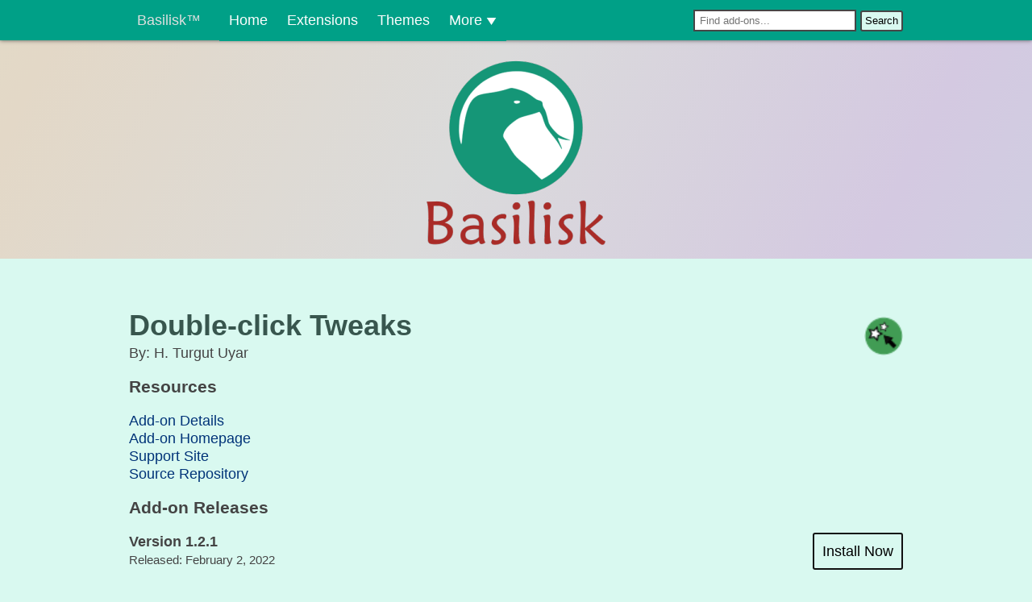

--- FILE ---
content_type: text/html;charset=UTF-8
request_url: https://addons.basilisk-browser.org/releases/double-click-tweaks/
body_size: 3800
content:
<!DOCTYPE html>
<html>
<head>
<meta charset="utf-8">
<title>Basilisk Add-ons - Double-click Tweaks - Releases</title>
<meta name="description" content="A XUL-based web-browser demonstrating the Unified XUL Platform (UXP).">
<meta name="author" content="Moonchild">
<meta name="viewport" content="width=device-width, initial-scale=1">
<!--[if lt IE 9]><script src="//cdnjs.cloudflare.com/ajax/libs/html5shiv/3.7.2/html5shiv.min.js"></script><script src="//cdnjs.cloudflare.com/ajax/libs/respond.js/1.4.2/respond.min.js"></script><![endif]-->  
<link rel="icon" href="/base/skin/basilisk/favicon.ico" />
<style type="text/css">
  @charset "utf-8";

/* WEB FONT */
/* @import url(http://fonts.googleapis.com/css?family=Signika:600|Varela+Round); */

/* RESET */
* {
  margin: 0;
  padding: 0;
  border: 0;
}
/* BASIC */
body {
  /* font: normal 18px/22px "Varela Round", sans-serif; */
  font: normal 18px/22px "Arial", sans-serif;
  background-color: #D9F9F0;
  color: #0e0e0e;
}
h1, h2 {
  font-family: "Arial", sans-serif;
  font-weight: 600;
}
h1 {
  font-size: 36px;
  line-height: 46px;
  color: #0e0e0e;
}
h2 {
  font-size: 24px;
  line-height: 33px;
  margin-bottom: -20px;
}
p {
  margin: 20px 0;
}
a:link, a:visited, a:hover, a:active {
  text-decoration: none;
}

pre {
  font-size: 12px;
  line-height: 14px;
}

/* LAYOUT */
.fixed-nav-bar {
  box-shadow: 0px 0px 5px 0px rgba(50, 50, 50, 0.8);
  min-width: 1200px;
}

.content {
  position: relative;
  background: #F6F6F6;
  background-size: cover;
 }

a, a:visited {
  color: #003378;
}

a:hover {
  color: #215489;
}


.description, .additional-content {
  width: 960px;
  min-width: 960px;
  max-width: 960px;
  margin: 0 auto;
}

.description {
  padding-top: 50px;
  min-height: 250px;
  text-align: center;
}
.additional-content {
  color: #444;
}
.additional-content h1 {
  color: #38564e;
  margin-top: 60px;
/*  text-transform: uppercase; */
}
.additional-content h2 a:link, .additional-content h2 a:visited  {
  color: #222;
  transition: color 0.1s ease;
}
.additional-content h2 a:hover {
  color: #000000;
  transition: color 0.3s ease;
}
/* SPECIAL */
.summary {
  color: #090e02;
  margin-top: 40px;
  margin-bottom: 20px;
}

.button, .button:visited, .button-dark {
  display: inline-block;
  max-width: 200px;
  margin: 20px 10px 30px 10px;
  padding: 10px;
  font-family: "Arial", sans-serif;
  color: #000000 !important;
  background-color: transparent;
  border: 2px solid #111;
  border-radius: 3px;
  text-transform: capitalize;
  text-align: center;
  transition: all 0.1s ease;
}

.button-dark, .button-dark:visited {
  margin: 20px 10px 30px 0;
  color: #464646 !important;
  border-color: #464646;

}
.button:hover, .button-dark:hover {
  transition: all 0.3s ease;
}
.button:hover {
  background-color: rgba(21, 115, 119, 0.2);
}
.button-dark:hover {
  color: #ffffff !important;
  background-color: rgba(70, 70, 70, 0.9);
}

.dltable td {
  padding: 4px;
}
.dlregion, .rn-header {
  font-size: 120%;
  font-weight: bold;
}
.rn-date {
  font-size: 70%;
  padding-left: 1em;
  opacity: .5;
}

.copyright {
  text-align: center;
  color: #c0c0c0;
  font-size: 10pt;
  line-height: 12pt;
}

.copyright a {
  color: #699;
}


/* Gradient effect */

.body-gradient-effect {
width: 100%;
height: 100%;
font-family: Arial,Helvetica,sans-serif;
background: linear-gradient(296deg, #c9e1db, #c9d4e1, #d4c9e1, #dbdbdb, #e3d8c7, #e1e3c7);
background-size: 200% 200%;

animation: HueRotate 24s ease infinite;
}

@keyframes HueRotate {
    0% {
      background-position:13% 0%
    }
    50% {
      background-position:88% 100%
    }
    100% {
      background-position:13% 0%
    }
}

/* Fixed menu styles */

.fixed-nav-bar {
  position: fixed;
  top: 0;
  left: 0;
  right: 0;
  z-index: 9999;
  width: 100%;
  height: 50px;
  background-color: #00a087;
}

/* The element at the top of the page right after the fixed navigation bar
   MUST have sufficient top margin or else it will be covered by the bar */
.content {
  margin-top: 20px;
}

/* Responsive navigation menu  */
.fixed-nav-bar li, .fixed-nav-bar a { 
  height: 50px;
  line-height: 50px;
}
.menu {
  width: 90%;
  max-width: 960px;
  margin: 0 auto;
}
.menu a, .menu a:visited {
  color: #ffffff;
}
.menu a:hover, .menu a:target {
  color: #ebebeb;
}
.menu-items {
  display: inline-block;
}
.sitename {
  display: inline-block;
  margin-left: -2px !important;
  margin-right: 11px !important;
  margin-top: 0px !important;
}

a.sitename, a:visited.sitename {
  color: #e0e0e0 !important;
}
.menu-items li {
  display: inline-block;
  margin-right: 10px;
  margin-left: 10px;
}
.menu-items a {
  text-decoration: none;
}
.show, .hide {
  display: none;
  padding-left: 15px;
  background-color: transparent;
  background-repeat: no-repeat;
  background-position: center left;
  color: #dde1e2;
}
.show {
  background-image: url(assets/down-arrow-icon.png);
}
.hide {
  background-image: url(assets/up-arrow-icon.png);
}

/* ============== */

.fake-table {

}

.fake-table-row-search-plugin div{
  text-decoration: none;
  color: #444444;
}

.fake-table-row div:hover, .fake-table-row-search-plugin div:hover {
  text-decoration: none;
  color: #163665;
}
.fake-table-row small, .fake-table-row small:hover,  .fake-table-row-search-plugin small .fake-table-row-search-plugin small:hover{
  text-decoration: none;
  color: #444444;
}

.fake-table-row:not(:first-child) {
  margin-top: 8px;
  border-top: 1px solid #c0c0c0;
}

.category-addon {
  width: 100%;
  height: 72px; 
  display: inline-block;
  text-align: left;
  vertical-align: top; align: left;
  text-decoration: none;
}

.category-addon-icon {
  padding-top: 8px;
  padding-bottom: 16px;
}

.category-addon-content {
  margin-top: 6px;
  height: 64px;
  text-decoration: none;
  color: #444444;
}

.category-extension {
  -moz-column-count: 3;
  column-count: 3;
  width: 100%;
}

.category-other {
  -moz-column-count: 3;
  column-count: 3;
  width: 100%;
}

.category-extensions-list {
  position: sticky;
  top: 22px;
}

.category-theme-preview {
  background: linear-gradient(to bottom, #f0f0f0 0%,#d4d9f7 100%);
  background-repeat: no-repeat; align: center;
  margin-top: 4px;
  width: 240px;
  height: 60px;
  border: 2px solid #111;
  border-radius: 3px;
  overflow: hidden;
}

.fake-table-row-search-plugin {
  width: 325px;
  height: 24px;
  display: inline-block;
  text-align: left;
  vertical-align: top;
  text-align: left;
  padding: 4px 8px;
  text-decoration: none;
  color: #000;
}

.instruction-infobox {
  border: 2px solid rgb(204, 204, 255);
  padding: 5px 10px;
  background-color: rgb(240, 240, 255);
}

.alignleft {
	float:left;
	text-align:left;
	margin-right:10px;
}
.alignright {
	float:right;
	text-align:right;
	margin-left:10px;
}
.aligncenter {
	display:block;
	margin-left:auto;
	margin-right:auto;
}

hr {
  display: none;
}

.addonSearchInput {
  border: 2px solid #464646;
  line-height: 1.1em;
  padding: 0 0.5em;
  box-sizing: border-box;
  height: 2em;
  background-color: #FFF;
  color: black;
}

.addonSearchButton {
  line-height: 1.1em;
  border: 2px solid #464646;
  border-radius: 3px;
  height: 2em;
  padding: 0 0.3em;
  box-sizing: border-box;
  text-transform: capitalize;
  background-color: transparent;
  color: black;
  /* font-weight: bold; */
}

.addonSearchButton:hover {
  transition: all 0.3s ease;
  background-color: rgba(21, 115, 119, 0.2);
}

.addonSearchButtonMenuBar {
  background-color: #D9F9F0;
}

.addonSearchButtonMenuBar:hover {
  background-color: #b2ded8;
}

.dllink_green {
  border: 1px solid rgb(0, 153, 0); 
  padding: 14px; 
  background-color: rgb(153, 255, 153); 
  font-family: "Museo500Regular",Arial,Helvetica,sans-serif; 
  color: #000; 
  text-decoration: none; 
  border-radius: 9px; 
}

.dllink_green span, .dllink_green span:hover {
  color: #000;
}

.dllink_blue {
  border: 1px solid rgb(0, 0, 153); 
  padding: 14px; 
  background-color: rgb(153, 153, 255); 
  font-family: "Museo500Regular",Arial,Helvetica,sans-serif; 
  color: #000; 
  text-decoration: none; 
  border-radius: 9px; 
}

/* pull-down mainmenu css */
.mainmenu {
  position:relative;
  z-index:998;
  float: left;
  width: 100%;
  padding: 0;
}

.mainmenu ul {
  float: left;
  width: 100%;
  list-style: none;
  background: #00a087;
  padding: 0;
  border: solid #00a087;
  border-width: 1px 0;
  margin: 0 0 0 0;
  margin-top: -1px;
  color: #fff;
}

.mainmenu a, .mainmenu a:visited {
  display: block;
  text-decoration:none;
  text-decoration: none;
  padding: 0px 12px;
  opacity: 0.99;
}

.mainmenu ul ul a {
  width:100%;
  height:100%;
}

.mainmenu ul a {
  width:1%;
}

.mainmenu li {
  float: left;
  margin: 0;
  padding: 0;
  /* width: 8em; */
}

.mainmenu ul li { float:left; position:relative; }
.mainmenu ul li a { white-space:nowrap; }
	
.mainmenu li ul {
  position: absolute;
  left: -999em;
  height: auto;
  width: 15em;	

  background: #00a087; /* 00a087 */
  font-weight: normal;
  border-width: 0px;
  margin-top: 0px !important;
}

.mainmenu li li {
	width:15em ;
}

.mainmenu li li a{
	width:13em ;
}

.mainmenu li ul  {
	margin: 0;
}
.mainmenu li ul ul {
	margin: -1.5em 0 0 13.0em;
}
.ul_ch, 
.mainmenu li:hover ul ul,
.mainmenu li li:hover ul ul,
.mainmenu li li li:hover ul ul,
.mainmenu li li li li:hover ul ul,
.mainmenu li li li li li:hover ul ul
{
	left: -999em;
}
.mainmenu li:hover ul,
.mainmenu li li:hover ul,
.mainmenu li li li:hover ul,
.mainmenu li li li li:hover ul,
.mainmenu li li li li li:hover ul
{
	left: auto;
}
.mainmenu li:hover>ul.ul_ch   
{
	left: auto;
}

.mainmenu li:hover {
	color: #ebebeb;
}

.mainmenu li:hover a,.mainmenu li:hover a:visited,.mainmenu li:hover a:hover,.mainmenu li a:hover {
	color: #ebebeb;
}
.mainmenu li:hover li a, .mainmenu li li:hover li a, 
.mainmenu li li li:hover li a, .mainmenu li li li li:hover li a,
.mainmenu li:hover li a:visited, .mainmenu li li:hover li a:visited, 
.mainmenu li li li:hover li a:visited, .mainmenu li li li li:hover li a:visited
{
	color: #fff;
}
.mainmenu li li:hover, .mainmenu li li li:hover, 
.mainmenu li li li li:hover , .mainmenu li li li li li:hover , .mainmenu li li li li li li:hover 
{
	color: #ebebeb;

}
.mainmenu li li:hover a,.mainmenu li li li:hover a, 
.mainmenu li li li li:hover a, .mainmenu li li li li li:hover a
{
	color: #ebebeb;
}

.mainmenu ul ul a, .mainmenu ul ul a:visited,
.mainmenu li li a, .mainmenu li li a:visited
{
	color: #FFFFFF;
}
.mainmenu ul ul a:hover,
.mainmenu li:hover li:hover a,.mainmenu li:hover li:hover a:visited ,
.mainmenu li:hover li:hover li:hover a,.mainmenu li:hover li:hover li:hover a:visited,
.mainmenu li:hover li:hover li:hover li:hover a,.mainmenu li:hover li:hover li:hover li:hover a:visited ,
.mainmenu li:hover li:hover li:hover li:hover li:hover a,.mainmenu li:hover li:hover li:hover li:hover li:hover a:visited,
.mainmenu li:hover li:hover li:hover li:hover li:hover li:hover a,.mainmenu li:hover li:hover li:hover li:hover li:hover li:hover a:visited {
	color: #ebebeb;
}

.mainmenu li:hover li:hover li a,.mainmenu li:hover li:hover li a:visited ,
.mainmenu li:hover li:hover li:hover li a,.mainmenu li:hover li:hover li:hover li a:visited,
.mainmenu li:hover li:hover li:hover li:hover li a,.mainmenu li:hover li:hover li:hover li:hover li a:visited,
.mainmenu li:hover li:hover li:hover li:hover li:hover li a,.mainmenu li:hover li:hover li:hover li:hover li:hover li a:visited {
	color: #ebebeb;
}

/* end of mainmenu css - change*/
</style>
</head>
<body>

<nav class="fixed-nav-bar">
  
  <div id="menu" class="menu">
    <div class="mainmenu">
        <a class="alignleft sitename" href="http://www.basilisk-browser.org/">Basilisk&trade;</a>
        <span class="alignleft">
          <ul>
            <li><a href="/">Home</a></li>
            <li><a href="/extensions/">Extensions</a></li>
            <li><a href="/themes/">Themes</a></li>
            <li><a href="#">More <img src="/base/skin/basilisk/down-arrow-icon.png" /></a>
              <ul>
                <li><a href="/personas/">Personas</a></li>
                <li><a href="/dictionaries/">Dictionaries</a></li>
                <li><a href="/search-plugins/">Search Plugins</a></li>
                <li><a href="/panel/">Phoebus Panel</a></li>
              </ul>
            </li>
          </ul>
        </span>
      <span class="alignright">
        <form id="addonSearchForm" method="get" action="/search/" style="margin-top: 12px;">
            <input type="text" class="addonSearchInput" name="terms" placeholder="Find add-ons..." size="22" maxlength="48">
            <input type="submit" value="Search" class="addonSearchButton addonSearchButtonMenuBar">
        </form>
      </span>
      </div>
    </div>
</nav>

<section class="content body-gradient-effect">
  <div class="description">
    <h1><img src="/base/skin/basilisk/bas-logo-300w.png"></h1>
  </div>
</section>
<section class="additional-content">
  <img src="/datastore/addons/double-click-tweaks/icon.png" style="height: 48px; width: 48px; margin-top: 12px;" class="alignright">
<h1>Double-click Tweaks</h1>

<p style="margin-top: 0px;">By: H. Turgut Uyar</p>

    <h3>Resources</h3>
    <p class="aligncenter">
                    <a href="/addon/double-click-tweaks/">Add-on Details</a><br />
                    <a href="https://addons.palemoon.org/addon/double-click-tweaks/" target="_blank">Add-on Homepage</a><br />
                    <a href="https://forum.palemoon.org/viewtopic.php?f=71&t=26875" target="_blank">Support Site</a><br />
                          <a href="https://repo.palemoon.org/uyar/double-click-tweaks" target="_blank">Source Repository</a><br />
          </p>

  <h3 style="margin-bottom: 12px">Add-on Releases</h3>


      <div class="category-addon" style="margin-bottom: 0px">
      <div class="alignright" style="margin-top: 0px;">
        <a class="button"
           style="margin-top: 8px; margin-right: 0px;"
           href="/?component=download&id=double-click-tweaks@tekir.org&version=1.2.1"
           title="Basilisk Add-on Compatibility Version 30.0 to 30.*">
        <span>Install Now</span>
      </a>
      </div>
      <p style="margin-top: 8px;">
        <strong>Version 1.2.1</strong><br />
        <small>Released: February 2, 2022</small>
      </p>
    </div>
      <div class="category-addon" style="margin-bottom: 0px">
      <div class="alignright" style="margin-top: 0px;">
        <a class="button"
           style="margin-top: 8px; margin-right: 0px;"
           href="/?component=download&id=double-click-tweaks@tekir.org&version=1.2"
           title="Basilisk Add-on Compatibility Version 52.0 to 52.*">
        <span>Install Now</span>
      </a>
      </div>
      <p style="margin-top: 8px;">
        <strong>Version 1.2</strong><br />
        <small>Released: July 11, 2021</small>
      </p>
    </div>
      <div class="category-addon" style="margin-bottom: 0px">
      <div class="alignright" style="margin-top: 0px;">
        <a class="button"
           style="margin-top: 8px; margin-right: 0px;"
           href="/?component=download&id=double-click-tweaks@tekir.org&version=1.1"
           title="Basilisk Add-on Compatibility Version 52.0 to 52.*">
        <span>Install Now</span>
      </a>
      </div>
      <p style="margin-top: 8px;">
        <strong>Version 1.1</strong><br />
        <small>Released: May 19, 2021</small>
      </p>
    </div>
      <div class="category-addon" style="margin-bottom: 0px">
      <div class="alignright" style="margin-top: 0px;">
        <a class="button"
           style="margin-top: 8px; margin-right: 0px;"
           href="/?component=download&id=double-click-tweaks@tekir.org&version=1.0"
           title="Basilisk Add-on Compatibility Version 52.0 to 52.*">
        <span>Install Now</span>
      </a>
      </div>
      <p style="margin-top: 8px;">
        <strong>Version 1.0</strong><br />
        <small>Released: May 12, 2021</small>
      </p>
    </div>
  
</section>
<section class="copyright">
  <p>
    Site design and Branding &copy; 2026 Moonchild Productions - All rights reserved<br />
    Any other content, brand names or logos are copyright or trademark to their respective owners.<br />
  </p>
  <p>
    The Basilisk Add-ons Site is powered by <a href="https://repo.palemoon.org/MoonchildProductions/phoebus/" target="_blank">Project Phoebus</a> 2.4.2.
  </p>
</section>
</body>
</html>